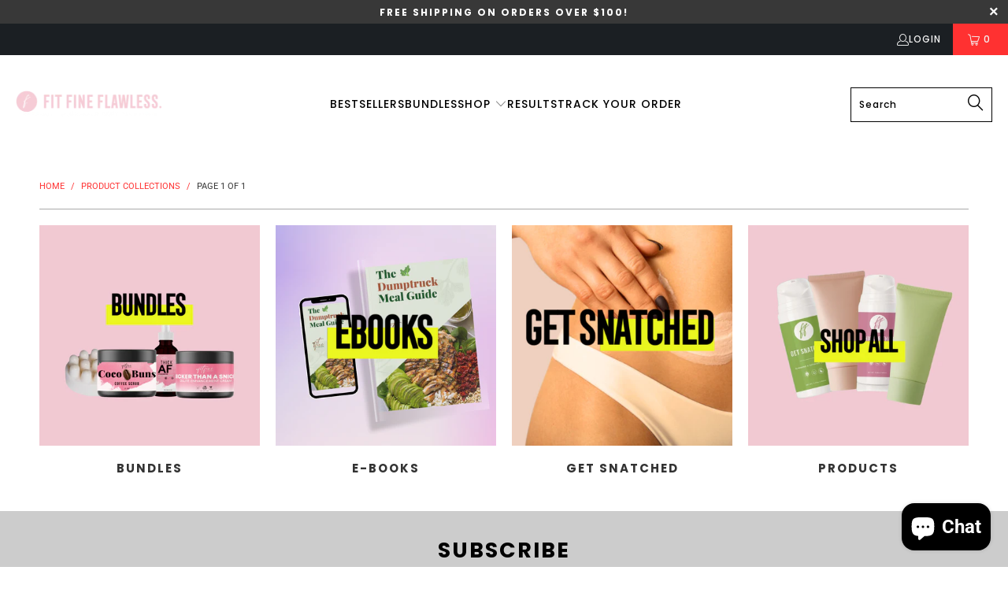

--- FILE ---
content_type: application/x-javascript
request_url: https://app.sealsubscriptions.com/shopify/public/status/shop/thefitfineflawless.myshopify.com.js?1769056618
body_size: -156
content:
var sealsubscriptions_settings_updated='1769040419';

--- FILE ---
content_type: application/x-javascript
request_url: https://app.sealsubscriptions.com/shopify/public/status/shop/thefitfineflawless.myshopify.com.js?1769056621
body_size: -371
content:
var sealsubscriptions_settings_updated='1769040419';